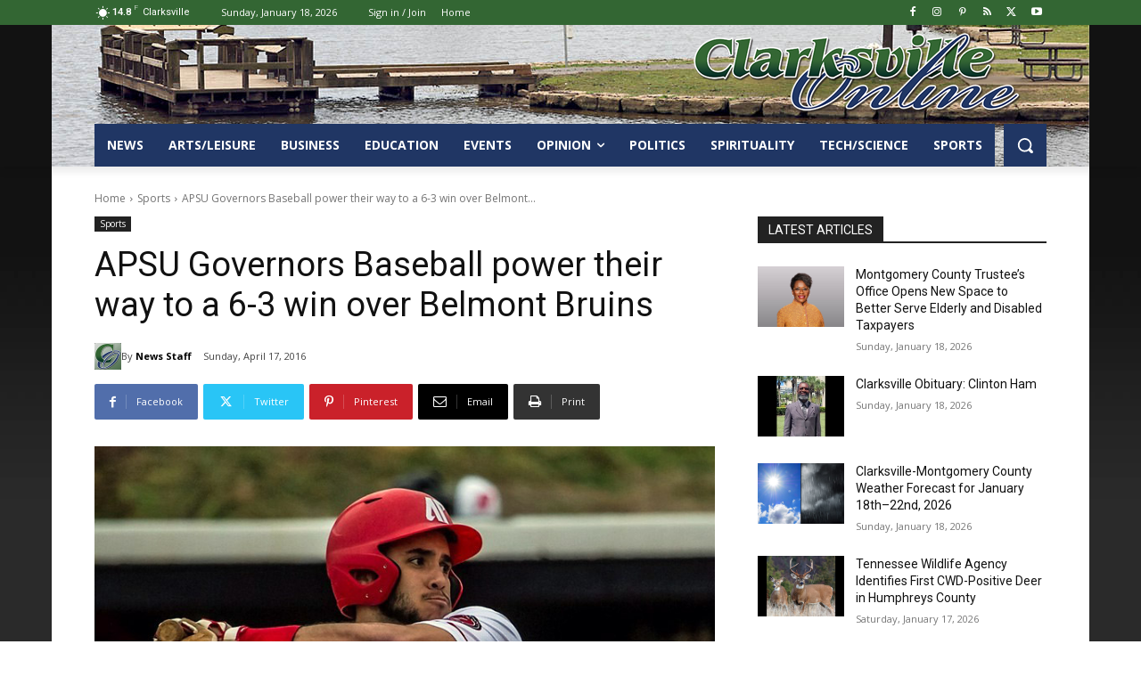

--- FILE ---
content_type: text/html; charset=UTF-8
request_url: https://www.clarksvilleonline.com/wp-admin/admin-ajax.php?td_theme_name=Newspaper&v=12.7.3
body_size: -362
content:
{"341348":110}